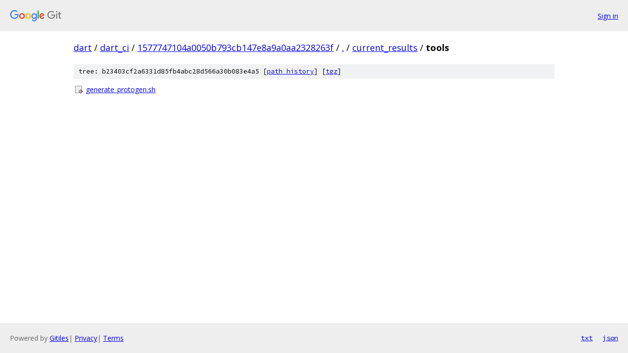

--- FILE ---
content_type: text/html; charset=utf-8
request_url: https://dart.googlesource.com/dart_ci/+/1577747104a0050b793cb147e8a9a0aa2328263f/current_results/tools/
body_size: 704
content:
<!DOCTYPE html><html lang="en"><head><meta charset="utf-8"><meta name="viewport" content="width=device-width, initial-scale=1"><title>current_results/tools - dart_ci - Git at Google</title><link rel="stylesheet" type="text/css" href="/+static/base.css"><!-- default customHeadTagPart --></head><body class="Site"><header class="Site-header"><div class="Header"><a class="Header-image" href="/"><img src="//www.gstatic.com/images/branding/lockups/2x/lockup_git_color_108x24dp.png" width="108" height="24" alt="Google Git"></a><div class="Header-menu"> <a class="Header-menuItem" href="https://accounts.google.com/AccountChooser?faa=1&amp;continue=https://dart.googlesource.com/login/dart_ci/%2B/1577747104a0050b793cb147e8a9a0aa2328263f/current_results/tools">Sign in</a> </div></div></header><div class="Site-content"><div class="Container "><div class="Breadcrumbs"><a class="Breadcrumbs-crumb" href="/?format=HTML">dart</a> / <a class="Breadcrumbs-crumb" href="/dart_ci/">dart_ci</a> / <a class="Breadcrumbs-crumb" href="/dart_ci/+/1577747104a0050b793cb147e8a9a0aa2328263f">1577747104a0050b793cb147e8a9a0aa2328263f</a> / <a class="Breadcrumbs-crumb" href="/dart_ci/+/1577747104a0050b793cb147e8a9a0aa2328263f/">.</a> / <a class="Breadcrumbs-crumb" href="/dart_ci/+/1577747104a0050b793cb147e8a9a0aa2328263f/current_results">current_results</a> / <span class="Breadcrumbs-crumb">tools</span></div><div class="TreeDetail"><div class="u-sha1 u-monospace TreeDetail-sha1">tree: b23403cf2a6331d85fb4abc28d566a30b083e4a5 [<a href="/dart_ci/+log/1577747104a0050b793cb147e8a9a0aa2328263f/current_results/tools">path history</a>] <span>[<a href="/dart_ci/+archive/1577747104a0050b793cb147e8a9a0aa2328263f/current_results/tools.tar.gz">tgz</a>]</span></div><ol class="FileList"><li class="FileList-item FileList-item--executableFile" title="Executable file - generate_protogen.sh"><a class="FileList-itemLink" href="/dart_ci/+/1577747104a0050b793cb147e8a9a0aa2328263f/current_results/tools/generate_protogen.sh">generate_protogen.sh</a></li></ol></div></div> <!-- Container --></div> <!-- Site-content --><footer class="Site-footer"><div class="Footer"><span class="Footer-poweredBy">Powered by <a href="https://gerrit.googlesource.com/gitiles/">Gitiles</a>| <a href="https://policies.google.com/privacy">Privacy</a>| <a href="https://policies.google.com/terms">Terms</a></span><span class="Footer-formats"><a class="u-monospace Footer-formatsItem" href="?format=TEXT">txt</a> <a class="u-monospace Footer-formatsItem" href="?format=JSON">json</a></span></div></footer></body></html>